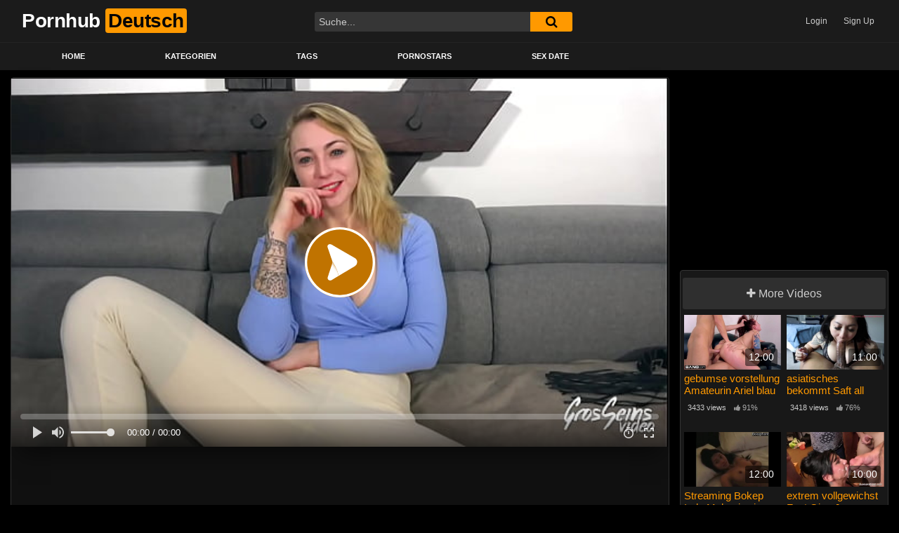

--- FILE ---
content_type: text/html; charset=UTF-8
request_url: https://pornhub-deutsch.info/elisa-26-ans-decouvre-le-sexe-entre-filles-81637
body_size: 15551
content:
<!DOCTYPE html>
<html dir="ltr" lang="de" prefix="og: https://ogp.me/ns#" itemscope itemtype="https://schema.org/BlogPosting">
<head>
	<link rel="apple-touch-icon" sizes="180x180" href="/apple-touch-icon.png">
	<link rel="icon" type="image/png" sizes="32x32" href="/favicon-32x32.png">
	<link rel="icon" type="image/png" sizes="16x16" href="/favicon-16x16.png">
	<link rel="manifest" href="/site.webmanifest">
	<meta charset="UTF-8">
	<meta name="viewport" content="width=device-width, initial-scale=1, shrink-to-fit=no">
	<link rel="profile" href="https://gmpg.org/xfn/11">
			<link rel="icon" href="https://pornhub-deutsch.info/wp-content/uploads/2022/01/favicon-32x32-1.png">
		<!-- Meta social networks -->
	
<!-- Meta Twitter -->
<meta name="twitter:card" content="summary">
<!--<meta name="twitter:site" content="@site_username">-->
<meta name="twitter:title" content="Elisa, 26 ans, découvre le sexe entre filles">
<meta name="twitter:description" content="&lt;!-- wp:paragraph --&gt;
&lt;p&gt;Elisa, eine heiße und verführerische junge Frau von 26 Jahren, war schon immer neugierig auf die verbotene Frucht des lesbischen Sex. Sie hatte viele Male davon geträumt, mit einer anderen Frau intim zu werden, aber sie hat noch nie den Mut gefunden, es zu tun. Bis heute! In diesem Video sehen Sie, wie sich Elisa endlich ihren tiefsten Wünschen hingibt und von einer erfahrenen und sinnlichen reifen Frau verführt wird.&lt;/p&gt;
&lt;!-- /wp:paragraph --&gt;

&lt;!-- wp:paragraph --&gt;
&lt;p&gt;Beobachten Sie, wie sie ihre zarte Haut streichelt und sich mit ihrem weiblichen Körper verbindet. Schauen Sie, wie sie sich gegenseitig erregt und sich immer tiefer in die Leidenschaft stürzt. Erleben Sie das Vergnügen von zwei Frauen, die sich gegenseitig berühren, küssen, lecken und jede Menge Spaß haben. Dieses Video wird Ihr Blut in Wallung bringen und Sie werden mit dem Wunsch zurückbleiben, dass Sie ein Teil dieser erotischen Erfahrung sein könnten. Elisa, 26 Jahre alt, entdeckt das Sexvergnügen zwischen Mädchen nur für Sie!&lt;/p&gt;
&lt;!-- /wp:paragraph --&gt;">
<!--<meta name="twitter:creator" content="@creator_username">-->
<meta name="twitter:image" content="https://pornhub-deutsch.info/wp-content/uploads/2023/11/elisa-26-ans-decouvre-le-sexe-entre-filles.jpg">
<!--<meta name="twitter:domain" content="YourDomain.com">-->	<!-- Google Analytics -->
		<!-- Meta Verification -->
		<title>Elisa, 26 ans, découvre le sexe entre filles - Pornhub Deutsch - Kostenlose Porno Videos &amp; Sex Filme - Porno, XXX, Porn Tube (&quot;Pornhub&quot;)</title>

		<!-- All in One SEO 4.5.7.2 - aioseo.com -->
		<meta name="description" content="Elisa, eine heiße und verführerische junge Frau von 26 Jahren, war schon immer neugierig auf die verbotene Frucht des lesbischen Sex. Sie hatte viele Male davon geträumt, mit einer anderen Frau intim zu werden, aber sie hat noch nie den Mut gefunden, es zu tun. Bis heute! In diesem Video sehen Sie, wie sich Elisa" />
		<meta name="robots" content="max-image-preview:large" />
		<link rel="canonical" href="https://pornhub-deutsch.info/elisa-26-ans-decouvre-le-sexe-entre-filles-81637" />
		<meta name="generator" content="All in One SEO (AIOSEO) 4.5.7.2" />
		<meta property="og:locale" content="de_DE" />
		<meta property="og:site_name" content="Pornhub Deutsch - Kostenlose Porno Videos &amp; Sex Filme - Porno, XXX, Porn Tube (&quot;Pornhub&quot;) -" />
		<meta property="og:type" content="article" />
		<meta property="og:title" content="Elisa, 26 ans, découvre le sexe entre filles - Pornhub Deutsch - Kostenlose Porno Videos &amp; Sex Filme - Porno, XXX, Porn Tube (&quot;Pornhub&quot;)" />
		<meta property="og:description" content="Elisa, eine heiße und verführerische junge Frau von 26 Jahren, war schon immer neugierig auf die verbotene Frucht des lesbischen Sex. Sie hatte viele Male davon geträumt, mit einer anderen Frau intim zu werden, aber sie hat noch nie den Mut gefunden, es zu tun. Bis heute! In diesem Video sehen Sie, wie sich Elisa" />
		<meta property="og:url" content="https://pornhub-deutsch.info/elisa-26-ans-decouvre-le-sexe-entre-filles-81637" />
		<meta property="article:published_time" content="2023-11-19T08:53:30+00:00" />
		<meta property="article:modified_time" content="2024-01-22T11:57:24+00:00" />
		<meta name="twitter:card" content="summary_large_image" />
		<meta name="twitter:title" content="Elisa, 26 ans, découvre le sexe entre filles - Pornhub Deutsch - Kostenlose Porno Videos &amp; Sex Filme - Porno, XXX, Porn Tube (&quot;Pornhub&quot;)" />
		<meta name="twitter:description" content="Elisa, eine heiße und verführerische junge Frau von 26 Jahren, war schon immer neugierig auf die verbotene Frucht des lesbischen Sex. Sie hatte viele Male davon geträumt, mit einer anderen Frau intim zu werden, aber sie hat noch nie den Mut gefunden, es zu tun. Bis heute! In diesem Video sehen Sie, wie sich Elisa" />
		<script type="application/ld+json" class="aioseo-schema">
			{"@context":"https:\/\/schema.org","@graph":[{"@type":"BlogPosting","@id":"https:\/\/pornhub-deutsch.info\/elisa-26-ans-decouvre-le-sexe-entre-filles-81637#blogposting","name":"Elisa, 26 ans, d\u00e9couvre le sexe entre filles - Pornhub Deutsch - Kostenlose Porno Videos & Sex Filme - Porno, XXX, Porn Tube (\"Pornhub\")","headline":"Elisa, 26 ans, d\u00e9couvre le sexe entre filles","author":{"@id":"https:\/\/pornhub-deutsch.info\/author\/pornhub#author"},"publisher":{"@id":"https:\/\/pornhub-deutsch.info\/#organization"},"image":{"@type":"ImageObject","url":"https:\/\/pornhub-deutsch.info\/wp-content\/uploads\/2023\/11\/elisa-26-ans-decouvre-le-sexe-entre-filles.jpg","width":600,"height":337},"datePublished":"2023-11-19T09:53:30+01:00","dateModified":"2024-01-22T12:57:24+01:00","inLanguage":"de-DE","mainEntityOfPage":{"@id":"https:\/\/pornhub-deutsch.info\/elisa-26-ans-decouvre-le-sexe-entre-filles-81637#webpage"},"isPartOf":{"@id":"https:\/\/pornhub-deutsch.info\/elisa-26-ans-decouvre-le-sexe-entre-filles-81637#webpage"},"articleSection":"Franz\u00f6sisch, Video"},{"@type":"BreadcrumbList","@id":"https:\/\/pornhub-deutsch.info\/elisa-26-ans-decouvre-le-sexe-entre-filles-81637#breadcrumblist","itemListElement":[{"@type":"ListItem","@id":"https:\/\/pornhub-deutsch.info\/#listItem","position":1,"name":"Zu Hause"}]},{"@type":"Organization","@id":"https:\/\/pornhub-deutsch.info\/#organization","name":"Pornhub Deutsch - Kostenlose Porno Videos & Sex Filme - Porno, XXX, Porn Tube (\"Pornhub\")","url":"https:\/\/pornhub-deutsch.info\/"},{"@type":"Person","@id":"https:\/\/pornhub-deutsch.info\/author\/pornhub#author","url":"https:\/\/pornhub-deutsch.info\/author\/pornhub","name":"pornhub","image":{"@type":"ImageObject","@id":"https:\/\/pornhub-deutsch.info\/elisa-26-ans-decouvre-le-sexe-entre-filles-81637#authorImage","url":"https:\/\/secure.gravatar.com\/avatar\/ca1cde01594c03ca1442dfa57a37cb302bb131798b69a148942951bce92815ea?s=96&d=mm&r=g","width":96,"height":96,"caption":"pornhub"}},{"@type":"WebPage","@id":"https:\/\/pornhub-deutsch.info\/elisa-26-ans-decouvre-le-sexe-entre-filles-81637#webpage","url":"https:\/\/pornhub-deutsch.info\/elisa-26-ans-decouvre-le-sexe-entre-filles-81637","name":"Elisa, 26 ans, d\u00e9couvre le sexe entre filles - Pornhub Deutsch - Kostenlose Porno Videos & Sex Filme - Porno, XXX, Porn Tube (\"Pornhub\")","description":"Elisa, eine hei\u00dfe und verf\u00fchrerische junge Frau von 26 Jahren, war schon immer neugierig auf die verbotene Frucht des lesbischen Sex. Sie hatte viele Male davon getr\u00e4umt, mit einer anderen Frau intim zu werden, aber sie hat noch nie den Mut gefunden, es zu tun. Bis heute! In diesem Video sehen Sie, wie sich Elisa","inLanguage":"de-DE","isPartOf":{"@id":"https:\/\/pornhub-deutsch.info\/#website"},"breadcrumb":{"@id":"https:\/\/pornhub-deutsch.info\/elisa-26-ans-decouvre-le-sexe-entre-filles-81637#breadcrumblist"},"author":{"@id":"https:\/\/pornhub-deutsch.info\/author\/pornhub#author"},"creator":{"@id":"https:\/\/pornhub-deutsch.info\/author\/pornhub#author"},"image":{"@type":"ImageObject","url":"https:\/\/pornhub-deutsch.info\/wp-content\/uploads\/2023\/11\/elisa-26-ans-decouvre-le-sexe-entre-filles.jpg","@id":"https:\/\/pornhub-deutsch.info\/elisa-26-ans-decouvre-le-sexe-entre-filles-81637\/#mainImage","width":600,"height":337},"primaryImageOfPage":{"@id":"https:\/\/pornhub-deutsch.info\/elisa-26-ans-decouvre-le-sexe-entre-filles-81637#mainImage"},"datePublished":"2023-11-19T09:53:30+01:00","dateModified":"2024-01-22T12:57:24+01:00"},{"@type":"WebSite","@id":"https:\/\/pornhub-deutsch.info\/#website","url":"https:\/\/pornhub-deutsch.info\/","name":"Pornhub Deutsch - Kostenlose Porno Videos & Sex Filme - Porno, XXX, Porn Tube (\"Pornhub\")","inLanguage":"de-DE","publisher":{"@id":"https:\/\/pornhub-deutsch.info\/#organization"}}]}
		</script>
		<!-- All in One SEO -->

<link rel='dns-prefetch' href='//vjs.zencdn.net' />
<link rel='dns-prefetch' href='//unpkg.com' />
<link rel='dns-prefetch' href='//fonts.googleapis.com' />
<link rel="alternate" type="application/rss+xml" title="Pornhub Deutsch - Kostenlose Porno Videos &amp; Sex Filme - Porno, XXX, Porn Tube (&quot;Pornhub&quot;) &raquo; Feed" href="https://pornhub-deutsch.info/feed" />
<link rel="alternate" type="application/rss+xml" title="Pornhub Deutsch - Kostenlose Porno Videos &amp; Sex Filme - Porno, XXX, Porn Tube (&quot;Pornhub&quot;) &raquo; Kommentar-Feed" href="https://pornhub-deutsch.info/comments/feed" />
<link rel="alternate" title="oEmbed (JSON)" type="application/json+oembed" href="https://pornhub-deutsch.info/wp-json/oembed/1.0/embed?url=https%3A%2F%2Fpornhub-deutsch.info%2Felisa-26-ans-decouvre-le-sexe-entre-filles-81637" />
<link rel="alternate" title="oEmbed (XML)" type="text/xml+oembed" href="https://pornhub-deutsch.info/wp-json/oembed/1.0/embed?url=https%3A%2F%2Fpornhub-deutsch.info%2Felisa-26-ans-decouvre-le-sexe-entre-filles-81637&#038;format=xml" />
<style id='wp-img-auto-sizes-contain-inline-css' type='text/css'>
img:is([sizes=auto i],[sizes^="auto," i]){contain-intrinsic-size:3000px 1500px}
/*# sourceURL=wp-img-auto-sizes-contain-inline-css */
</style>
<style id='wp-emoji-styles-inline-css' type='text/css'>

	img.wp-smiley, img.emoji {
		display: inline !important;
		border: none !important;
		box-shadow: none !important;
		height: 1em !important;
		width: 1em !important;
		margin: 0 0.07em !important;
		vertical-align: -0.1em !important;
		background: none !important;
		padding: 0 !important;
	}
/*# sourceURL=wp-emoji-styles-inline-css */
</style>
<style id='wp-block-library-inline-css' type='text/css'>
:root{--wp-block-synced-color:#7a00df;--wp-block-synced-color--rgb:122,0,223;--wp-bound-block-color:var(--wp-block-synced-color);--wp-editor-canvas-background:#ddd;--wp-admin-theme-color:#007cba;--wp-admin-theme-color--rgb:0,124,186;--wp-admin-theme-color-darker-10:#006ba1;--wp-admin-theme-color-darker-10--rgb:0,107,160.5;--wp-admin-theme-color-darker-20:#005a87;--wp-admin-theme-color-darker-20--rgb:0,90,135;--wp-admin-border-width-focus:2px}@media (min-resolution:192dpi){:root{--wp-admin-border-width-focus:1.5px}}.wp-element-button{cursor:pointer}:root .has-very-light-gray-background-color{background-color:#eee}:root .has-very-dark-gray-background-color{background-color:#313131}:root .has-very-light-gray-color{color:#eee}:root .has-very-dark-gray-color{color:#313131}:root .has-vivid-green-cyan-to-vivid-cyan-blue-gradient-background{background:linear-gradient(135deg,#00d084,#0693e3)}:root .has-purple-crush-gradient-background{background:linear-gradient(135deg,#34e2e4,#4721fb 50%,#ab1dfe)}:root .has-hazy-dawn-gradient-background{background:linear-gradient(135deg,#faaca8,#dad0ec)}:root .has-subdued-olive-gradient-background{background:linear-gradient(135deg,#fafae1,#67a671)}:root .has-atomic-cream-gradient-background{background:linear-gradient(135deg,#fdd79a,#004a59)}:root .has-nightshade-gradient-background{background:linear-gradient(135deg,#330968,#31cdcf)}:root .has-midnight-gradient-background{background:linear-gradient(135deg,#020381,#2874fc)}:root{--wp--preset--font-size--normal:16px;--wp--preset--font-size--huge:42px}.has-regular-font-size{font-size:1em}.has-larger-font-size{font-size:2.625em}.has-normal-font-size{font-size:var(--wp--preset--font-size--normal)}.has-huge-font-size{font-size:var(--wp--preset--font-size--huge)}.has-text-align-center{text-align:center}.has-text-align-left{text-align:left}.has-text-align-right{text-align:right}.has-fit-text{white-space:nowrap!important}#end-resizable-editor-section{display:none}.aligncenter{clear:both}.items-justified-left{justify-content:flex-start}.items-justified-center{justify-content:center}.items-justified-right{justify-content:flex-end}.items-justified-space-between{justify-content:space-between}.screen-reader-text{border:0;clip-path:inset(50%);height:1px;margin:-1px;overflow:hidden;padding:0;position:absolute;width:1px;word-wrap:normal!important}.screen-reader-text:focus{background-color:#ddd;clip-path:none;color:#444;display:block;font-size:1em;height:auto;left:5px;line-height:normal;padding:15px 23px 14px;text-decoration:none;top:5px;width:auto;z-index:100000}html :where(.has-border-color){border-style:solid}html :where([style*=border-top-color]){border-top-style:solid}html :where([style*=border-right-color]){border-right-style:solid}html :where([style*=border-bottom-color]){border-bottom-style:solid}html :where([style*=border-left-color]){border-left-style:solid}html :where([style*=border-width]){border-style:solid}html :where([style*=border-top-width]){border-top-style:solid}html :where([style*=border-right-width]){border-right-style:solid}html :where([style*=border-bottom-width]){border-bottom-style:solid}html :where([style*=border-left-width]){border-left-style:solid}html :where(img[class*=wp-image-]){height:auto;max-width:100%}:where(figure){margin:0 0 1em}html :where(.is-position-sticky){--wp-admin--admin-bar--position-offset:var(--wp-admin--admin-bar--height,0px)}@media screen and (max-width:600px){html :where(.is-position-sticky){--wp-admin--admin-bar--position-offset:0px}}

/*# sourceURL=wp-block-library-inline-css */
</style><style id='wp-block-paragraph-inline-css' type='text/css'>
.is-small-text{font-size:.875em}.is-regular-text{font-size:1em}.is-large-text{font-size:2.25em}.is-larger-text{font-size:3em}.has-drop-cap:not(:focus):first-letter{float:left;font-size:8.4em;font-style:normal;font-weight:100;line-height:.68;margin:.05em .1em 0 0;text-transform:uppercase}body.rtl .has-drop-cap:not(:focus):first-letter{float:none;margin-left:.1em}p.has-drop-cap.has-background{overflow:hidden}:root :where(p.has-background){padding:1.25em 2.375em}:where(p.has-text-color:not(.has-link-color)) a{color:inherit}p.has-text-align-left[style*="writing-mode:vertical-lr"],p.has-text-align-right[style*="writing-mode:vertical-rl"]{rotate:180deg}
/*# sourceURL=https://pornhub-deutsch.info/wp-includes/blocks/paragraph/style.min.css */
</style>
<style id='global-styles-inline-css' type='text/css'>
:root{--wp--preset--aspect-ratio--square: 1;--wp--preset--aspect-ratio--4-3: 4/3;--wp--preset--aspect-ratio--3-4: 3/4;--wp--preset--aspect-ratio--3-2: 3/2;--wp--preset--aspect-ratio--2-3: 2/3;--wp--preset--aspect-ratio--16-9: 16/9;--wp--preset--aspect-ratio--9-16: 9/16;--wp--preset--color--black: #000000;--wp--preset--color--cyan-bluish-gray: #abb8c3;--wp--preset--color--white: #ffffff;--wp--preset--color--pale-pink: #f78da7;--wp--preset--color--vivid-red: #cf2e2e;--wp--preset--color--luminous-vivid-orange: #ff6900;--wp--preset--color--luminous-vivid-amber: #fcb900;--wp--preset--color--light-green-cyan: #7bdcb5;--wp--preset--color--vivid-green-cyan: #00d084;--wp--preset--color--pale-cyan-blue: #8ed1fc;--wp--preset--color--vivid-cyan-blue: #0693e3;--wp--preset--color--vivid-purple: #9b51e0;--wp--preset--gradient--vivid-cyan-blue-to-vivid-purple: linear-gradient(135deg,rgb(6,147,227) 0%,rgb(155,81,224) 100%);--wp--preset--gradient--light-green-cyan-to-vivid-green-cyan: linear-gradient(135deg,rgb(122,220,180) 0%,rgb(0,208,130) 100%);--wp--preset--gradient--luminous-vivid-amber-to-luminous-vivid-orange: linear-gradient(135deg,rgb(252,185,0) 0%,rgb(255,105,0) 100%);--wp--preset--gradient--luminous-vivid-orange-to-vivid-red: linear-gradient(135deg,rgb(255,105,0) 0%,rgb(207,46,46) 100%);--wp--preset--gradient--very-light-gray-to-cyan-bluish-gray: linear-gradient(135deg,rgb(238,238,238) 0%,rgb(169,184,195) 100%);--wp--preset--gradient--cool-to-warm-spectrum: linear-gradient(135deg,rgb(74,234,220) 0%,rgb(151,120,209) 20%,rgb(207,42,186) 40%,rgb(238,44,130) 60%,rgb(251,105,98) 80%,rgb(254,248,76) 100%);--wp--preset--gradient--blush-light-purple: linear-gradient(135deg,rgb(255,206,236) 0%,rgb(152,150,240) 100%);--wp--preset--gradient--blush-bordeaux: linear-gradient(135deg,rgb(254,205,165) 0%,rgb(254,45,45) 50%,rgb(107,0,62) 100%);--wp--preset--gradient--luminous-dusk: linear-gradient(135deg,rgb(255,203,112) 0%,rgb(199,81,192) 50%,rgb(65,88,208) 100%);--wp--preset--gradient--pale-ocean: linear-gradient(135deg,rgb(255,245,203) 0%,rgb(182,227,212) 50%,rgb(51,167,181) 100%);--wp--preset--gradient--electric-grass: linear-gradient(135deg,rgb(202,248,128) 0%,rgb(113,206,126) 100%);--wp--preset--gradient--midnight: linear-gradient(135deg,rgb(2,3,129) 0%,rgb(40,116,252) 100%);--wp--preset--font-size--small: 13px;--wp--preset--font-size--medium: 20px;--wp--preset--font-size--large: 36px;--wp--preset--font-size--x-large: 42px;--wp--preset--spacing--20: 0.44rem;--wp--preset--spacing--30: 0.67rem;--wp--preset--spacing--40: 1rem;--wp--preset--spacing--50: 1.5rem;--wp--preset--spacing--60: 2.25rem;--wp--preset--spacing--70: 3.38rem;--wp--preset--spacing--80: 5.06rem;--wp--preset--shadow--natural: 6px 6px 9px rgba(0, 0, 0, 0.2);--wp--preset--shadow--deep: 12px 12px 50px rgba(0, 0, 0, 0.4);--wp--preset--shadow--sharp: 6px 6px 0px rgba(0, 0, 0, 0.2);--wp--preset--shadow--outlined: 6px 6px 0px -3px rgb(255, 255, 255), 6px 6px rgb(0, 0, 0);--wp--preset--shadow--crisp: 6px 6px 0px rgb(0, 0, 0);}:where(.is-layout-flex){gap: 0.5em;}:where(.is-layout-grid){gap: 0.5em;}body .is-layout-flex{display: flex;}.is-layout-flex{flex-wrap: wrap;align-items: center;}.is-layout-flex > :is(*, div){margin: 0;}body .is-layout-grid{display: grid;}.is-layout-grid > :is(*, div){margin: 0;}:where(.wp-block-columns.is-layout-flex){gap: 2em;}:where(.wp-block-columns.is-layout-grid){gap: 2em;}:where(.wp-block-post-template.is-layout-flex){gap: 1.25em;}:where(.wp-block-post-template.is-layout-grid){gap: 1.25em;}.has-black-color{color: var(--wp--preset--color--black) !important;}.has-cyan-bluish-gray-color{color: var(--wp--preset--color--cyan-bluish-gray) !important;}.has-white-color{color: var(--wp--preset--color--white) !important;}.has-pale-pink-color{color: var(--wp--preset--color--pale-pink) !important;}.has-vivid-red-color{color: var(--wp--preset--color--vivid-red) !important;}.has-luminous-vivid-orange-color{color: var(--wp--preset--color--luminous-vivid-orange) !important;}.has-luminous-vivid-amber-color{color: var(--wp--preset--color--luminous-vivid-amber) !important;}.has-light-green-cyan-color{color: var(--wp--preset--color--light-green-cyan) !important;}.has-vivid-green-cyan-color{color: var(--wp--preset--color--vivid-green-cyan) !important;}.has-pale-cyan-blue-color{color: var(--wp--preset--color--pale-cyan-blue) !important;}.has-vivid-cyan-blue-color{color: var(--wp--preset--color--vivid-cyan-blue) !important;}.has-vivid-purple-color{color: var(--wp--preset--color--vivid-purple) !important;}.has-black-background-color{background-color: var(--wp--preset--color--black) !important;}.has-cyan-bluish-gray-background-color{background-color: var(--wp--preset--color--cyan-bluish-gray) !important;}.has-white-background-color{background-color: var(--wp--preset--color--white) !important;}.has-pale-pink-background-color{background-color: var(--wp--preset--color--pale-pink) !important;}.has-vivid-red-background-color{background-color: var(--wp--preset--color--vivid-red) !important;}.has-luminous-vivid-orange-background-color{background-color: var(--wp--preset--color--luminous-vivid-orange) !important;}.has-luminous-vivid-amber-background-color{background-color: var(--wp--preset--color--luminous-vivid-amber) !important;}.has-light-green-cyan-background-color{background-color: var(--wp--preset--color--light-green-cyan) !important;}.has-vivid-green-cyan-background-color{background-color: var(--wp--preset--color--vivid-green-cyan) !important;}.has-pale-cyan-blue-background-color{background-color: var(--wp--preset--color--pale-cyan-blue) !important;}.has-vivid-cyan-blue-background-color{background-color: var(--wp--preset--color--vivid-cyan-blue) !important;}.has-vivid-purple-background-color{background-color: var(--wp--preset--color--vivid-purple) !important;}.has-black-border-color{border-color: var(--wp--preset--color--black) !important;}.has-cyan-bluish-gray-border-color{border-color: var(--wp--preset--color--cyan-bluish-gray) !important;}.has-white-border-color{border-color: var(--wp--preset--color--white) !important;}.has-pale-pink-border-color{border-color: var(--wp--preset--color--pale-pink) !important;}.has-vivid-red-border-color{border-color: var(--wp--preset--color--vivid-red) !important;}.has-luminous-vivid-orange-border-color{border-color: var(--wp--preset--color--luminous-vivid-orange) !important;}.has-luminous-vivid-amber-border-color{border-color: var(--wp--preset--color--luminous-vivid-amber) !important;}.has-light-green-cyan-border-color{border-color: var(--wp--preset--color--light-green-cyan) !important;}.has-vivid-green-cyan-border-color{border-color: var(--wp--preset--color--vivid-green-cyan) !important;}.has-pale-cyan-blue-border-color{border-color: var(--wp--preset--color--pale-cyan-blue) !important;}.has-vivid-cyan-blue-border-color{border-color: var(--wp--preset--color--vivid-cyan-blue) !important;}.has-vivid-purple-border-color{border-color: var(--wp--preset--color--vivid-purple) !important;}.has-vivid-cyan-blue-to-vivid-purple-gradient-background{background: var(--wp--preset--gradient--vivid-cyan-blue-to-vivid-purple) !important;}.has-light-green-cyan-to-vivid-green-cyan-gradient-background{background: var(--wp--preset--gradient--light-green-cyan-to-vivid-green-cyan) !important;}.has-luminous-vivid-amber-to-luminous-vivid-orange-gradient-background{background: var(--wp--preset--gradient--luminous-vivid-amber-to-luminous-vivid-orange) !important;}.has-luminous-vivid-orange-to-vivid-red-gradient-background{background: var(--wp--preset--gradient--luminous-vivid-orange-to-vivid-red) !important;}.has-very-light-gray-to-cyan-bluish-gray-gradient-background{background: var(--wp--preset--gradient--very-light-gray-to-cyan-bluish-gray) !important;}.has-cool-to-warm-spectrum-gradient-background{background: var(--wp--preset--gradient--cool-to-warm-spectrum) !important;}.has-blush-light-purple-gradient-background{background: var(--wp--preset--gradient--blush-light-purple) !important;}.has-blush-bordeaux-gradient-background{background: var(--wp--preset--gradient--blush-bordeaux) !important;}.has-luminous-dusk-gradient-background{background: var(--wp--preset--gradient--luminous-dusk) !important;}.has-pale-ocean-gradient-background{background: var(--wp--preset--gradient--pale-ocean) !important;}.has-electric-grass-gradient-background{background: var(--wp--preset--gradient--electric-grass) !important;}.has-midnight-gradient-background{background: var(--wp--preset--gradient--midnight) !important;}.has-small-font-size{font-size: var(--wp--preset--font-size--small) !important;}.has-medium-font-size{font-size: var(--wp--preset--font-size--medium) !important;}.has-large-font-size{font-size: var(--wp--preset--font-size--large) !important;}.has-x-large-font-size{font-size: var(--wp--preset--font-size--x-large) !important;}
/*# sourceURL=global-styles-inline-css */
</style>

<style id='classic-theme-styles-inline-css' type='text/css'>
/*! This file is auto-generated */
.wp-block-button__link{color:#fff;background-color:#32373c;border-radius:9999px;box-shadow:none;text-decoration:none;padding:calc(.667em + 2px) calc(1.333em + 2px);font-size:1.125em}.wp-block-file__button{background:#32373c;color:#fff;text-decoration:none}
/*# sourceURL=/wp-includes/css/classic-themes.min.css */
</style>
<link rel='stylesheet' id='wpda_wpdp_public-css' href='https://pornhub-deutsch.info/wp-content/plugins/wp-data-access/public/../assets/css/wpda_public.css?ver=5.4.0' type='text/css' media='all' />
<link rel='stylesheet' id='ftt-videojs-style-css' href='//vjs.zencdn.net/7.8.4/video-js.css?ver=7.4.1' type='text/css' media='all' />
<link rel='stylesheet' id='ftt-styles-css' href='https://pornhub-deutsch.info/wp-content/themes/famoustube/css/theme.min.css?ver=1.1.6.1642027479' type='text/css' media='all' />
<link rel='stylesheet' id='ftt-body-font-css' href='https://fonts.googleapis.com/css?family=Roboto%3A400%2C500%2C700&#038;display=swap&#038;ver=1.0.0' type='text/css' media='all' />
<link rel='stylesheet' id='ftt-custom-style-css' href='https://pornhub-deutsch.info/wp-content/themes/famoustube/css/custom.css?ver=1.1.6.1642027479' type='text/css' media='all' />
<script type="text/javascript" src="https://pornhub-deutsch.info/wp-includes/js/jquery/jquery.min.js?ver=3.7.1" id="jquery-core-js"></script>
<script type="text/javascript" src="https://pornhub-deutsch.info/wp-includes/js/jquery/jquery-migrate.min.js?ver=3.4.1" id="jquery-migrate-js"></script>
<script type="text/javascript" src="https://pornhub-deutsch.info/wp-includes/js/underscore.min.js?ver=1.13.7" id="underscore-js"></script>
<script type="text/javascript" src="https://pornhub-deutsch.info/wp-includes/js/backbone.min.js?ver=1.6.0" id="backbone-js"></script>
<script type="text/javascript" id="wp-api-request-js-extra">
/* <![CDATA[ */
var wpApiSettings = {"root":"https://pornhub-deutsch.info/wp-json/","nonce":"67658e3d1c","versionString":"wp/v2/"};
//# sourceURL=wp-api-request-js-extra
/* ]]> */
</script>
<script type="text/javascript" src="https://pornhub-deutsch.info/wp-includes/js/api-request.min.js?ver=6.9" id="wp-api-request-js"></script>
<script type="text/javascript" src="https://pornhub-deutsch.info/wp-includes/js/wp-api.min.js?ver=6.9" id="wp-api-js"></script>
<script type="text/javascript" id="wpda_rest_api-js-extra">
/* <![CDATA[ */
var wpdaApiSettings = {"path":"wpda"};
//# sourceURL=wpda_rest_api-js-extra
/* ]]> */
</script>
<script type="text/javascript" src="https://pornhub-deutsch.info/wp-content/plugins/wp-data-access/public/../assets/js/wpda_rest_api.js?ver=5.4.0" id="wpda_rest_api-js"></script>

<!-- OG: 3.3.1 -->
<meta property="og:image" content="https://pornhub-deutsch.info/wp-content/uploads/2023/11/elisa-26-ans-decouvre-le-sexe-entre-filles.jpg"><meta property="og:image:secure_url" content="https://pornhub-deutsch.info/wp-content/uploads/2023/11/elisa-26-ans-decouvre-le-sexe-entre-filles.jpg"><meta property="og:image:width" content="600"><meta property="og:image:height" content="337"><meta property="og:image:alt" content="elisa-26-ans-decouvre-le-sexe-entre-filles"><meta property="og:image:type" content="image/jpeg"><meta property="og:description" content="Elisa, eine heiße und verführerische junge Frau von 26 Jahren, war schon immer neugierig auf die verbotene Frucht des lesbischen Sex. Sie hatte viele Male davon geträumt, mit einer anderen Frau intim zu werden, aber sie hat noch nie den Mut gefunden, es zu tun. Bis heute! In diesem Video sehen Sie, wie sich Elisa..."><meta property="og:type" content="video"><meta property="og:locale" content="de"><meta property="og:site_name" content="Pornhub Deutsch - Kostenlose Porno Videos &amp; Sex Filme - Porno, XXX, Porn Tube (&quot;Pornhub&quot;)"><meta property="og:title" content="Elisa, 26 ans, découvre le sexe entre filles"><meta property="og:url" content="https://pornhub-deutsch.info/elisa-26-ans-decouvre-le-sexe-entre-filles-81637"><meta property="og:updated_time" content="2024-01-22T12:57:24+01:00">
<meta property="article:published_time" content="2023-11-19T08:53:30+00:00"><meta property="article:modified_time" content="2024-01-22T11:57:24+00:00"><meta property="article:section" content="Französisch"><meta property="article:author:username" content="pornhub">
<meta property="twitter:partner" content="ogwp"><meta property="twitter:card" content="summary_large_image"><meta property="twitter:image" content="https://pornhub-deutsch.info/wp-content/uploads/2023/11/elisa-26-ans-decouvre-le-sexe-entre-filles.jpg"><meta property="twitter:image:alt" content="elisa-26-ans-decouvre-le-sexe-entre-filles"><meta property="twitter:title" content="Elisa, 26 ans, découvre le sexe entre filles"><meta property="twitter:description" content="Elisa, eine heiße und verführerische junge Frau von 26 Jahren, war schon immer neugierig auf die verbotene Frucht des lesbischen Sex. Sie hatte viele Male davon geträumt, mit einer anderen Frau..."><meta property="twitter:url" content="https://pornhub-deutsch.info/elisa-26-ans-decouvre-le-sexe-entre-filles-81637">
<meta itemprop="image" content="https://pornhub-deutsch.info/wp-content/uploads/2023/11/elisa-26-ans-decouvre-le-sexe-entre-filles.jpg"><meta itemprop="name" content="Elisa, 26 ans, découvre le sexe entre filles"><meta itemprop="description" content="Elisa, eine heiße und verführerische junge Frau von 26 Jahren, war schon immer neugierig auf die verbotene Frucht des lesbischen Sex. Sie hatte viele Male davon geträumt, mit einer anderen Frau intim zu werden, aber sie hat noch nie den Mut gefunden, es zu tun. Bis heute! In diesem Video sehen Sie, wie sich Elisa..."><meta itemprop="datePublished" content="2023-11-19"><meta itemprop="dateModified" content="2024-01-22T11:57:24+00:00"><meta itemprop="author" content="pornhub">
<meta property="profile:username" content="pornhub">
<!-- /OG -->

<link rel="https://api.w.org/" href="https://pornhub-deutsch.info/wp-json/" /><link rel="alternate" title="JSON" type="application/json" href="https://pornhub-deutsch.info/wp-json/wp/v2/posts/81637" />	<style type="text/css">
		.logo-word-2,
		.header-search #searchsubmit,
		.video-block .video-debounce-bar,
		.hamburger-inner, .hamburger-inner::before, .hamburger-inner::after {
			background-color: #ff9900;
		}
		a,
		a:hover,
		ul#menu-footer-menu li a:hover,
		.required,
		#show-sharing-buttons:hover i,
		.tags-letter-block .tag-items .tag-item a:hover,
		.post-like a:hover i {
			color: #ff9900;
		}
		.pagination-lg .page-item:first-child .page-link,
		.pagination-lg .page-item:last-child .page-link {
			border-color: #ff9900!important;
			color: #ff9900;
		}
		.navbar li.active a,
		#video-tabs button.tab-link.active,
		#video-tabs button.tab-link:hover {
			border-bottom-color: #ff9900!important;
		}
		.btn,
		.btn-primary,
		.post-navigation a,
		.btn:hover {
			background-color: #ff9900!important;
			color: #000000!important;
			border-color: #ff9900!important;
		}
		.page-item.active .page-link {
			background-color: #ff9900!important;
			border-color: #ff9900!important;
			color: #000000!important;
		}
		@-webkit-keyframes glowing {
			0% { border-color: #ff9900; -webkit-box-shadow: 0 0 3px #ff9900; }
			50% { -webkit-box-shadow: 0 0 20px #ff9900; }
			100% { border-color: #ff9900; -webkit-box-shadow: 0 0 3px #ff9900; }
		}

		@-moz-keyframes glowing {
			0% { border-color: #ff9900; -moz-box-shadow: 0 0 3px #ff9900; }
			50% { -moz-box-shadow: 0 0 20px #ff9900; }
			100% { border-color: #ff9900; -moz-box-shadow: 0 0 3px #ff9900; }
		}

		@-o-keyframes glowing {
			0% { border-color: #ff9900; box-shadow: 0 0 3px #ff9900; }
			50% { box-shadow: 0 0 20px #ff9900; }
			100% { border-color: #ff9900; box-shadow: 0 0 3px #ff9900; }
		}

		@keyframes glowing {
			0% { border-color: #ff9900; box-shadow: 0 0 3px #ff9900; }
			50% { box-shadow: 0 0 20px #ff9900; }
			100% { border-color: #ff9900; box-shadow: 0 0 3px #ff9900; }
		}

	</style>
	<meta name="mobile-web-app-capable" content="yes">
<meta name="apple-mobile-web-app-capable" content="yes">
<meta name="apple-mobile-web-app-title" content="Pornhub Deutsch - Kostenlose Porno Videos &amp; Sex Filme - Porno, XXX, Porn Tube (&quot;Pornhub&quot;) - ">
		<style type="text/css" id="wp-custom-css">
			.cookie-bar__inner {
    color: #fff;
    padding: 2px !important;
    text-align: center;
    font-size: 1rem;
}		</style>
		</head>  <body class="wp-singular post-template-default single single-post postid-81637 single-format-video wp-embed-responsive wp-theme-famoustube"> <div class="site" id="page">  	<!-- ******************* The Navbar Area ******************* --> 	<div id="wrapper-navbar" itemscope itemtype="http://schema.org/WebSite"> 		<a class="skip-link sr-only sr-only-focusable" href="#content">Skip to content</a> 		<div class="logo-search d-flex"> 			<div class="container d-flex align-items-center justify-content-between"> 				<!-- Menu mobile --> 				<button class="navbar-toggler hamburger hamburger--slider" type="button" data-toggle="collapse" data-target="#navbarNavDropdown" aria-controls="navbarNavDropdown" aria-expanded="false" aria-label="Toggle navigation"> 					<span class="hamburger-box"> 						<span class="hamburger-inner"></span> 					</span> 				</button> 				<!-- Your site title as branding in the menu --> 															<a class="navbar-brand" rel="home" href="https://pornhub-deutsch.info/" title="Pornhub Deutsch &#8211; Kostenlose Porno Videos &amp; Sex Filme &#8211; Porno, XXX, Porn Tube (&quot;Pornhub&quot;)" itemprop="url"> 															<span class="logo-word-1">Pornhub</span> 								<span class="logo-word-2">Deutsch</span> 													</a> 									<!-- end custom logo -->  				<div class="search-menu-mobile">     <div class="header-search-mobile">         <i class="fa fa-search"></i>         </div>	 </div>  <div class="header-search">     <form method="get" id="searchform" action="https://pornhub-deutsch.info/">                             <input class="input-group-field" value="Suche..." name="s" id="s" onfocus="if (this.value == 'Suche...') {this.value = '';}" onblur="if (this.value == '') {this.value = 'Suche...';}" type="text" />                          <button class="fa-input" type="submit" id="searchsubmit" value="&#xf002;" ><i class="fa fa-search"></i></button>          </form> </div> 		 				 									<div class="membership">                                                           						                         							<span class="login"><a href="#wpst-login">Login</a></span>                         							<span class="login"><a class="button" href="#wpst-register">Sign Up</a></span> 											</div> 							</div>	 		</div> 		<nav class="navbar navbar-expand-md navbar-dark">	 			<div class="container"> 				<!-- The WordPress Menu goes here --> 				<div id="navbarNavDropdown" class="collapse navbar-collapse"><ul id="menu-main-menu" class="navbar-nav ml-auto"><li itemscope="itemscope" itemtype="https://www.schema.org/SiteNavigationElement" id="menu-item-13" class="menu-item menu-item-type-custom menu-item-object-custom menu-item-home menu-item-13 nav-item"><a title="Home" href="https://pornhub-deutsch.info" class="nav-link">Home</a></li> <li itemscope="itemscope" itemtype="https://www.schema.org/SiteNavigationElement" id="menu-item-14" class="menu-item menu-item-type-post_type menu-item-object-page menu-item-14 nav-item"><a title="Kategorien" href="https://pornhub-deutsch.info/kategorien" class="nav-link">Kategorien</a></li> <li itemscope="itemscope" itemtype="https://www.schema.org/SiteNavigationElement" id="menu-item-15" class="menu-item menu-item-type-post_type menu-item-object-page menu-item-15 nav-item"><a title="Tags" href="https://pornhub-deutsch.info/tags" class="nav-link">Tags</a></li> <li itemscope="itemscope" itemtype="https://www.schema.org/SiteNavigationElement" id="menu-item-31188" class="menu-item menu-item-type-post_type menu-item-object-page menu-item-31188 nav-item"><a title="Pornostars" href="https://pornhub-deutsch.info/pornostars" class="nav-link">Pornostars</a></li> <li itemscope="itemscope" itemtype="https://www.schema.org/SiteNavigationElement" id="menu-item-69161" class="menu-item menu-item-type-custom menu-item-object-custom menu-item-69161 nav-item"><a title="Sex Date" href="https://www.xdate24.tv" class="nav-link">Sex Date</a></li> </ul></div>			</div><!-- .container --> 		</nav><!-- .site-navigation --> 	</div><!-- #wrapper-navbar end -->  <div class="wrapper" id="single-wrapper"> 	  <article id="post-81637" class="post-81637 post type-post status-publish format-video has-post-thumbnail hentry category-franzoesisch post_format-post-format-video" itemprop="video" itemscope itemtype="http://schema.org/VideoObject"> 	<section class="single-video-player"> 		<div class="container"> 			<div class="row no-gutters"> 				<div class="col-12 col-md-9"> 					<div class="video-wrapper"> 						 <div class="responsive-player video-player">     <meta itemprop="author" content="pornhub" />     <meta itemprop="name" content="Elisa, 26 ans, découvre le sexe entre filles" />             <meta itemprop="description" content="Elisa, eine heiße und verführerische junge Frau von 26 Jahren, war schon immer neugierig auf die verbotene Frucht des lesbischen Sex. Sie hatte viele Male davon geträumt, mit einer anderen Frau intim zu werden, aber sie hat noch nie den Mut gefunden, es zu tun. Bis heute! In diesem Video sehen Sie, wie sich Elisa endlich ihren tiefsten Wünschen hingibt und von einer erfahrenen und sinnlichen reifen Frau verführt wird.        Beobachten Sie, wie sie ihre zarte Haut streichelt und sich mit ihrem weiblichen Körper verbindet. Schauen Sie, wie sie sich gegenseitig erregt und sich immer tiefer in die Leidenschaft stürzt. Erleben Sie das Vergnügen von zwei Frauen, die sich gegenseitig berühren, küssen, lecken und jede Menge Spaß haben. Dieses Video wird Ihr Blut in Wallung bringen und Sie werden mit dem Wunsch zurückbleiben, dass Sie ein Teil dieser erotischen Erfahrung sein könnten. Elisa, 26 Jahre alt, entdeckt das Sexvergnügen zwischen Mädchen nur für Sie!" />         <meta itemprop="duration" content="P0DT0H15M0S" />     <meta itemprop="thumbnailUrl" content="https://pornhub-deutsch.info/wp-content/uploads/2023/11/elisa-26-ans-decouvre-le-sexe-entre-filles-300x169.jpg" />             <meta itemprop="embedURL" content="https://www.xvideos.com/embedframe/79101507" />         <meta itemprop="uploadDate" content="2023-11-19T09:53:30+01:00" />              <iframe src="https://pornhub-deutsch.info/wp-content/plugins/clean-tube-player/public/player-x.php?q=[base64]" frameborder="0" scrolling="no" allowfullscreen></iframe>         <!-- Inside video player advertising -->             </div> 													<div class="happy-under-player"> 								<iframe src="https://wixnm.com/rnd_ban.php?master_id=26" width="950px" height="250px" scrolling="no" frameborder="0"></iframe>							</div> 												<div class="video-title"> 							<h1>Elisa, 26 ans, découvre le sexe entre filles</h1> 						</div> 						<div class="video-actions-header"> 							<div class="row no-gutters"> 								<div class="col-12 col-md-3" id="rating"> 									<span id="video-rate"><span class="post-like"><a href="#" data-post_id="81637" data-post_like="like"><span class="like" title="I like this"><span id="more"><i class="fa fa-thumbs-up"></i> <span class="grey-link">Like</span></span></a> 		<a href="#" data-post_id="81637" data-post_like="dislike"> 			<span title="I dislike this" class="qtip dislike"><span id="less"><i class="fa fa-thumbs-down fa-flip-horizontal"></i></span></span> 		</a></span></span> 																	</div> 								<div class="col-12 col-md-9 tabs" id="video-tabs"> 									<button class="tab-link active about" data-tab-id="video-about"><i class="fa fa-info-circle"></i> About</button> 									<button class="tab-link share" data-tab-id="video-share"><i class="fa fa-share-alt"></i> Share</button> 								</div> 							</div> 						</div> 						<div class="clear"></div> 						<div class="video-actions-content"> 							<div class="row no-gutters"> 								<div class="col-12 col-md-3" id="rating-col"> 									<div id="video-views"><span class="views-number"></span> views</div> 									<div class="rating-bar"> 										<div class="rating-bar-meter"></div> 									</div> 									<div class="rating-result"> 											<div class="percentage">0%</div> 										<div class="likes"> 											<i class="fa fa-thumbs-up"></i> <span class="likes_count">0</span> 											<i class="fa fa-thumbs-down fa-flip-horizontal"></i> <span class="dislikes_count">0</span> 										</div> 									</div> 								</div> 								<div class="col-12 col-md-9"> 									<div class="tab-content"> 										<div class="video-content-row" id="video-about"> 												<div class="video-description"> 													<div class="desc"> 														  <p>Elisa, eine heiße und verführerische junge Frau von 26 Jahren, war schon immer neugierig auf die verbotene Frucht des lesbischen Sex. Sie hatte viele Male davon geträumt, mit einer anderen Frau intim zu werden, aber sie hat noch nie den Mut gefunden, es zu tun. Bis heute! In diesem Video sehen Sie, wie sich Elisa endlich ihren tiefsten Wünschen hingibt und von einer erfahrenen und sinnlichen reifen Frau verführt wird.</p>        <p>Beobachten Sie, wie sie ihre zarte Haut streichelt und sich mit ihrem weiblichen Körper verbindet. Schauen Sie, wie sie sich gegenseitig erregt und sich immer tiefer in die Leidenschaft stürzt. Erleben Sie das Vergnügen von zwei Frauen, die sich gegenseitig berühren, küssen, lecken und jede Menge Spaß haben. Dieses Video wird Ihr Blut in Wallung bringen und Sie werden mit dem Wunsch zurückbleiben, dass Sie ein Teil dieser erotischen Erfahrung sein könnten. Elisa, 26 Jahre alt, entdeckt das Sexvergnügen zwischen Mädchen nur für Sie!</p>  													</div> 												</div> 																																																								<div class="video-content-row" id="video-cats"> 													Kategorie: 													<a href="https://pornhub-deutsch.info/kategorie/franzoesisch" title="Französisch">Französisch</a>												</div> 																																											</div> 										<div id="video-share">     <!-- Twitter -->     <a target="_blank" href="https://twitter.com/home?status=https://pornhub-deutsch.info/elisa-26-ans-decouvre-le-sexe-entre-filles-81637"><i id="twitter" class="fa fa-twitter"></i></a>     <!-- Reddit -->        <a target="_blank" href="http://www.reddit.com/submit?url"><i id="reddit" class="fa fa-reddit-square"></i></a>     <!-- Google Plus -->         <a target="_blank" href="https://plus.google.com/share?url=https://pornhub-deutsch.info/elisa-26-ans-decouvre-le-sexe-entre-filles-81637"><i id="googleplus" class="fa fa-google-plus"></i></a>        <!-- VK -->     <script type="text/javascript" src="https://vk.com/js/api/share.js?95" charset="windows-1251"></script>     <a href="http://vk.com/share.php?url=https://pornhub-deutsch.info/elisa-26-ans-decouvre-le-sexe-entre-filles-81637" target="_blank"><i id="vk" class="fa fa-vk"></i></a>     <!-- Email -->     <a target="_blank" href="mailto:?subject=&amp;body=https://pornhub-deutsch.info/elisa-26-ans-decouvre-le-sexe-entre-filles-81637"><i id="email" class="fa fa-envelope"></i></a> </div>									</div> 								</div> 							</div> 						</div> 					</div> 					<div class="video-wrapper"> 											<div class="related-videos"> 							<div class="row no-gutters"> 								  <div class="col-12 col-md-4 col-lg-3 col-xl-2"> 	<div 		class="video-block video-with-trailer" 		data-post-id="8388" 			> 		<a class="thumb" href="https://pornhub-deutsch.info/franzoesische-amateure-je-peux-11-orgasmes-en-2h-en-matant-un-porno-8388"> 			<div class="video-debounce-bar"></div> 							<img class="video-img img-fluid" data-src="https://pornhub-deutsch.info/wp-content/uploads/2022/01/franzoesische-amateure-je-peux-11-orgasmes-en-2h-en-matant-un-porno-400x225.jpg"> 						<div class="video-preview"></div> 							<span class="duration">09:00</span> 					</a> 		<a class="infos" href="https://pornhub-deutsch.info/franzoesische-amateure-je-peux-11-orgasmes-en-2h-en-matant-un-porno-8388" title="französische Amateure Je peux 11 orgasmes en 2h en matant un porno"> 			<span class="title">französische Amateure Je peux 11 orgasmes en 2h en matant un porno</span> 		</a> 		<div class="video-datas"> 			<span class="views-number">8359 views</span> 							<span class="rating"><i class="fa fa-thumbs-up"></i> 97%</span> 					</div> 	</div> </div>    <div class="col-12 col-md-4 col-lg-3 col-xl-2"> 	<div 		class="video-block thumbs-rotation" 		data-post-id="63652" 					data-thumbs="" 			> 		<a class="thumb" href="https://pornhub-deutsch.info/unshaved-franzoesische-reife-frau-wird-anal-genagelt-und-schluckt-sperma-63652"> 			<div class="video-debounce-bar"></div> 							<img class="video-img img-fluid" data-src="https://pornhub-deutsch.info/wp-content/uploads/2022/01/unshaved-franzoesische-reife-frau-wird-anal-genagelt-und-schluckt-sperma-400x225.jpg"> 						<div class="video-preview"></div> 							<span class="duration">38:00</span> 					</a> 		<a class="infos" href="https://pornhub-deutsch.info/unshaved-franzoesische-reife-frau-wird-anal-genagelt-und-schluckt-sperma-63652" title="Unshaved französische reife Frau wird Anal genagelt und schluckt Sperma"> 			<span class="title">Unshaved französische reife Frau wird Anal genagelt und schluckt Sperma</span> 		</a> 		<div class="video-datas"> 			<span class="views-number">10319 views</span> 							<span class="rating"><i class="fa fa-thumbs-up"></i> 92%</span> 					</div> 	</div> </div>    <div class="col-12 col-md-4 col-lg-3 col-xl-2"> 	<div 		class="video-block video-with-trailer" 		data-post-id="8292" 			> 		<a class="thumb" href="https://pornhub-deutsch.info/franzoesische-nympho-jessie-volt-kommt-mag-a-demon-mit-heftiger-dp-8292"> 			<div class="video-debounce-bar"></div> 							<img class="video-img img-fluid" data-src="https://pornhub-deutsch.info/wp-content/uploads/2022/01/franzoesische-nympho-jessie-volt-kommt-mag-a-demon-mit-heftiger-dp-400x225.jpg"> 						<div class="video-preview"></div> 							<span class="duration">22:00</span> 					</a> 		<a class="infos" href="https://pornhub-deutsch.info/franzoesische-nympho-jessie-volt-kommt-mag-a-demon-mit-heftiger-dp-8292" title="französische Nympho Jessie Volt kommt mag a Demon mit heftiger DP"> 			<span class="title">französische Nympho Jessie Volt kommt mag a Demon mit heftiger DP</span> 		</a> 		<div class="video-datas"> 			<span class="views-number">4546 views</span> 							<span class="rating"><i class="fa fa-thumbs-up"></i> 97%</span> 					</div> 	</div> </div>    <div class="col-12 col-md-4 col-lg-3 col-xl-2"> 	<div 		class="video-block video-with-trailer" 		data-post-id="18689" 			> 		<a class="thumb" href="https://pornhub-deutsch.info/geiler-franzoesische-hellhaarig-maedchen-poficken-genagelt-von-an-aeltere-mann-18689"> 			<div class="video-debounce-bar"></div> 							<img class="video-img img-fluid" data-src="https://pornhub-deutsch.info/wp-content/uploads/2022/01/geiler-franzoesische-hellhaarig-maedchen-poficken-genagelt-von-an-aeltere-mann-400x225.jpg"> 						<div class="video-preview"></div> 							<span class="duration">10:00</span> 					</a> 		<a class="infos" href="https://pornhub-deutsch.info/geiler-franzoesische-hellhaarig-maedchen-poficken-genagelt-von-an-aeltere-mann-18689" title="geiler französische hellhaarig Mädchen Poficken genagelt von an ältere Mann"> 			<span class="title">geiler französische hellhaarig Mädchen Poficken genagelt von an ältere Mann</span> 		</a> 		<div class="video-datas"> 			<span class="views-number">8745 views</span> 							<span class="rating"><i class="fa fa-thumbs-up"></i> 77%</span> 					</div> 	</div> </div>    <div class="col-12 col-md-4 col-lg-3 col-xl-2"> 	<div 		class="video-block video-with-trailer" 		data-post-id="18738" 			> 		<a class="thumb" href="https://pornhub-deutsch.info/virginie-delorme-magnifique-debutante-francaise-en-casting-18738"> 			<div class="video-debounce-bar"></div> 							<img class="video-img img-fluid" data-src="https://pornhub-deutsch.info/wp-content/uploads/2022/01/virginie-delorme-magnifique-debutante-francaise-en-casting-400x225.jpg"> 						<div class="video-preview"></div> 							<span class="duration">08:00</span> 					</a> 		<a class="infos" href="https://pornhub-deutsch.info/virginie-delorme-magnifique-debutante-francaise-en-casting-18738" title="Virginie Delorme, magnifique débutante française en Casting"> 			<span class="title">Virginie Delorme, magnifique débutante française en Casting</span> 		</a> 		<div class="video-datas"> 			<span class="views-number">3159 views</span> 							<span class="rating"><i class="fa fa-thumbs-up"></i> 80%</span> 					</div> 	</div> </div>    <div class="col-12 col-md-4 col-lg-3 col-xl-2"> 	<div 		class="video-block video-with-trailer" 		data-post-id="86774" 			> 		<a class="thumb" href="https://pornhub-deutsch.info/junge-insta-lesben-leidenschaftliches-kuessen-86774"> 			<div class="video-debounce-bar"></div> 							<img class="video-img img-fluid" data-src="https://pornhub-deutsch.info/wp-content/uploads/2024/08/junge-insta-lesben-leidenschaftliches-kuessen-400x225.jpg"> 						<div class="video-preview"></div> 							<span class="duration">12:00</span> 					</a> 		<a class="infos" href="https://pornhub-deutsch.info/junge-insta-lesben-leidenschaftliches-kuessen-86774" title="Junge Insta Lesben leidenschaftliches Küssen"> 			<span class="title">Junge Insta Lesben leidenschaftliches Küssen</span> 		</a> 		<div class="video-datas"> 			<span class="views-number">7336 views</span> 							<span class="rating"><i class="fa fa-thumbs-up"></i> 89%</span> 					</div> 	</div> </div>    <div class="col-12 col-md-4 col-lg-3 col-xl-2"> 	<div 		class="video-block video-with-trailer" 		data-post-id="12131" 			> 		<a class="thumb" href="https://pornhub-deutsch.info/flexible-franzoesisch-gymnast-looks-gut-in-a-porno-tryout-12131"> 			<div class="video-debounce-bar"></div> 							<img class="video-img img-fluid" data-src="https://pornhub-deutsch.info/wp-content/uploads/2022/01/flexible-franzoesisch-gymnast-looks-gut-in-a-porno-tryout-400x225.jpg"> 						<div class="video-preview"></div> 							<span class="duration">06:00</span> 					</a> 		<a class="infos" href="https://pornhub-deutsch.info/flexible-franzoesisch-gymnast-looks-gut-in-a-porno-tryout-12131" title="Flexible französisch gymnast  looks gut in a Porno tryout"> 			<span class="title">Flexible französisch gymnast  looks gut in a Porno tryout</span> 		</a> 		<div class="video-datas"> 			<span class="views-number">6656 views</span> 							<span class="rating"><i class="fa fa-thumbs-up"></i> 99%</span> 					</div> 	</div> </div>    <div class="col-12 col-md-4 col-lg-3 col-xl-2"> 	<div 		class="video-block video-with-trailer" 		data-post-id="12089" 			> 		<a class="thumb" href="https://pornhub-deutsch.info/amafrench-570-12089"> 			<div class="video-debounce-bar"></div> 							<img class="video-img img-fluid" data-src="https://pornhub-deutsch.info/wp-content/uploads/2022/01/amafrench-570-400x225.jpg"> 						<div class="video-preview"></div> 							<span class="duration">18:00</span> 					</a> 		<a class="infos" href="https://pornhub-deutsch.info/amafrench-570-12089" title="amafrench-570"> 			<span class="title">amafrench-570</span> 		</a> 		<div class="video-datas"> 			<span class="views-number">9799 views</span> 							<span class="rating"><i class="fa fa-thumbs-up"></i> 92%</span> 					</div> 	</div> </div>    <div class="col-12 col-md-4 col-lg-3 col-xl-2"> 	<div 		class="video-block thumbs-rotation" 		data-post-id="69600" 					data-thumbs="" 			> 		<a class="thumb" href="https://pornhub-deutsch.info/sex-nach-der-arbeit-mit-florence-und-zwei-jugendlichen-franzoesischer-amateur-69600"> 			<div class="video-debounce-bar"></div> 							<img class="video-img img-fluid" data-src="https://pornhub-deutsch.info/wp-content/uploads/2023/02/sex-nach-der-arbeit-mit-florence-und-zwei-jugendlichen-franzoesischer-amateur-400x225.jpg"> 						<div class="video-preview"></div> 							<span class="duration">20:00</span> 					</a> 		<a class="infos" href="https://pornhub-deutsch.info/sex-nach-der-arbeit-mit-florence-und-zwei-jugendlichen-franzoesischer-amateur-69600" title="Sex nach der Arbeit mit Florence und zwei Jugendlichen! Französischer Amateur"> 			<span class="title">Sex nach der Arbeit mit Florence und zwei Jugendlichen! Französischer Amateur</span> 		</a> 		<div class="video-datas"> 			<span class="views-number">4471 views</span> 							<span class="rating"><i class="fa fa-thumbs-up"></i> 95%</span> 					</div> 	</div> </div>    <div class="col-12 col-md-4 col-lg-3 col-xl-2"> 	<div 		class="video-block video-with-trailer" 		data-post-id="32432" 			> 		<a class="thumb" href="https://pornhub-deutsch.info/la-novice-franzoesische-amateurin-lindsay-ist-in-fuer-brutal-foetzchen-und-hinterpforte-fick-32432"> 			<div class="video-debounce-bar"></div> 							<img class="video-img img-fluid" data-src="https://pornhub-deutsch.info/wp-content/uploads/2022/01/la-novice-franzoesische-amateurin-lindsay-ist-in-fuer-brutal-foetzchen-und-hinterpforte-fick-400x225.jpg"> 						<div class="video-preview"></div> 							<span class="duration">10:00</span> 					</a> 		<a class="infos" href="https://pornhub-deutsch.info/la-novice-franzoesische-amateurin-lindsay-ist-in-fuer-brutal-foetzchen-und-hinterpforte-fick-32432" title="LA NOVICE französische Amateurin Lindsay ist in für brutal Fötzchen und Hinterpforte Fick"> 			<span class="title">LA NOVICE französische Amateurin Lindsay ist in für brutal Fötzchen und Hinterpforte Fick</span> 		</a> 		<div class="video-datas"> 			<span class="views-number">7261 views</span> 							<span class="rating"><i class="fa fa-thumbs-up"></i> 95%</span> 					</div> 	</div> </div>    <div class="col-12 col-md-4 col-lg-3 col-xl-2"> 	<div 		class="video-block video-with-trailer" 		data-post-id="12074" 			> 		<a class="thumb" href="https://pornhub-deutsch.info/grandiose-grosser-busen-franzoesische-blondierte-arschgefickt-12074"> 			<div class="video-debounce-bar"></div> 							<img class="video-img img-fluid" data-src="https://pornhub-deutsch.info/wp-content/uploads/2022/01/grandiose-grosser-busen-franzoesische-blondierte-arschgefickt-400x225.jpg"> 						<div class="video-preview"></div> 							<span class="duration">06:00</span> 					</a> 		<a class="infos" href="https://pornhub-deutsch.info/grandiose-grosser-busen-franzoesische-blondierte-arschgefickt-12074" title="Grandiose großer Busen französische blondierte arschgefickt"> 			<span class="title">Grandiose großer Busen französische blondierte arschgefickt</span> 		</a> 		<div class="video-datas"> 			<span class="views-number">10063 views</span> 							<span class="rating"><i class="fa fa-thumbs-up"></i> 77%</span> 					</div> 	</div> </div>    <div class="col-12 col-md-4 col-lg-3 col-xl-2"> 	<div 		class="video-block video-with-trailer" 		data-post-id="15415" 			> 		<a class="thumb" href="https://pornhub-deutsch.info/franzoesisch-oma-emanuelle-liebt-putzen-und-masturbiert-15415"> 			<div class="video-debounce-bar"></div> 							<img class="video-img img-fluid" data-src="https://pornhub-deutsch.info/wp-content/uploads/2022/01/franzoesisch-oma-emanuelle-liebt-putzen-und-masturbiert-400x225.jpg"> 						<div class="video-preview"></div> 							<span class="duration">12:00</span> 					</a> 		<a class="infos" href="https://pornhub-deutsch.info/franzoesisch-oma-emanuelle-liebt-putzen-und-masturbiert-15415" title="französisch Oma Emanuelle liebt Putzen und Masturbiert"> 			<span class="title">französisch Oma Emanuelle liebt Putzen und Masturbiert</span> 		</a> 		<div class="video-datas"> 			<span class="views-number">3402 views</span> 							<span class="rating"><i class="fa fa-thumbs-up"></i> 79%</span> 					</div> 	</div> </div>  							</div> 						</div> 											</div> 				 				</div> 				<div class="col-12 col-md-3 video-sidebar"> 											<div class="happy-player-beside"> 							<div class="zone-1"><iframe src="https://wixnm.com/rnd_ban.php?master_id=20" width="300px" height="250px" scrolling="no" frameborder="0"></iframe></div> 							<div class="zone-2"><script type="text/javascript">
  atOptions = {
    'key' : 'd28bcca8e3f9b02710b9377eed498f70',
    'format' : 'iframe',
    'height' : 250,
    'width' : 300,
    'params' : {}
  };
</script> <script type="text/javascript" src="//cordglacier.com/d28bcca8e3f9b02710b9377eed498f70/invoke.js"></script></div> 						</div> 					 					<section id="widget-videos-block-3" class="widget widget-videos-block">        <a class="more-videos label" href="https://pornhub-deutsch.info/?filter=random"><i class="fa fa-plus"></i> <span>More videos</span></a>        <div class="video-loop">							     <div class="row no-gutters">       <div class="order-1 order-sm-1 order-md-1 order-lg-1 order-xl-1 col-12 col-md-6 col-lg-6 col-xl-6">               </div>         <div class="col-12 col-md-4 col-lg-3 col-xl-3"> 	<div 		class="video-block video-with-trailer" 		data-post-id="18956" 			> 		<a class="thumb" href="https://pornhub-deutsch.info/gebumse-vorstellung-amateurin-ariel-blau-heftig-casting-rudelbumsen-18956"> 			<div class="video-debounce-bar"></div> 							<img class="video-img img-fluid" data-src="https://pornhub-deutsch.info/wp-content/uploads/2022/01/gebumse-vorstellung-amateurin-ariel-blau-heftig-casting-rudelbumsen-400x225.jpg"> 						<div class="video-preview"></div> 							<span class="duration">12:00</span> 					</a> 		<a class="infos" href="https://pornhub-deutsch.info/gebumse-vorstellung-amateurin-ariel-blau-heftig-casting-rudelbumsen-18956" title="gebumse vorstellung Amateurin Ariel blau heftig Casting Rudelbumsen"> 			<span class="title">gebumse vorstellung Amateurin Ariel blau heftig Casting Rudelbumsen</span> 		</a> 		<div class="video-datas"> 			<span class="views-number">3433 views</span> 							<span class="rating"><i class="fa fa-thumbs-up"></i> 91%</span> 					</div> 	</div> </div>    <div class="col-12 col-md-4 col-lg-3 col-xl-3"> 	<div 		class="video-block video-with-trailer" 		data-post-id="41505" 			> 		<a class="thumb" href="https://pornhub-deutsch.info/asiatisches-bekommt-saft-all-ueber-ihre-aus-grossem-schwarzem-schwanz-41505"> 			<div class="video-debounce-bar"></div> 							<img class="video-img img-fluid" data-src="https://pornhub-deutsch.info/wp-content/uploads/2022/01/asiatisches-bekommt-saft-all-ueber-ihre-aus-grossem-schwarzem-schwanz-400x225.jpg"> 						<div class="video-preview"></div> 							<span class="duration">11:00</span> 					</a> 		<a class="infos" href="https://pornhub-deutsch.info/asiatisches-bekommt-saft-all-ueber-ihre-aus-grossem-schwarzem-schwanz-41505" title="asiatisches bekommt Saft all über ihre  aus großem schwarzem Schwanz"> 			<span class="title">asiatisches bekommt Saft all über ihre  aus großem schwarzem Schwanz</span> 		</a> 		<div class="video-datas"> 			<span class="views-number">3418 views</span> 							<span class="rating"><i class="fa fa-thumbs-up"></i> 76%</span> 					</div> 	</div> </div>    <div class="col-12 col-md-4 col-lg-3 col-xl-3"> 	<div 		class="video-block thumbs-rotation" 		data-post-id="74664" 					data-thumbs="" 			> 		<a class="thumb" href="https://pornhub-deutsch.info/streaming-bokep-indo-mahasiswi-seksi-medan-74664"> 			<div class="video-debounce-bar"></div> 							<img class="video-img img-fluid" data-src="https://pornhub-deutsch.info/wp-content/uploads/2023/06/streaming-bokep-indo-mahasiswi-seksi-medan-400x225.jpg"> 						<div class="video-preview"></div> 							<span class="duration">12:00</span> 					</a> 		<a class="infos" href="https://pornhub-deutsch.info/streaming-bokep-indo-mahasiswi-seksi-medan-74664" title="Streaming Bokep Indo Mahasiswi Seksi Medan"> 			<span class="title">Streaming Bokep Indo Mahasiswi Seksi Medan</span> 		</a> 		<div class="video-datas"> 			<span class="views-number">7932 views</span> 							<span class="rating"><i class="fa fa-thumbs-up"></i> 99%</span> 					</div> 	</div> </div>    <div class="col-12 col-md-4 col-lg-3 col-xl-3"> 	<div 		class="video-block video-with-trailer" 		data-post-id="3886" 			> 		<a class="thumb" href="https://pornhub-deutsch.info/extrem-vollgewichst-fest-gina-jameson-hat-versaute-gesichtsbesammung-saft-3886"> 			<div class="video-debounce-bar"></div> 							<img class="video-img img-fluid" data-src="https://pornhub-deutsch.info/wp-content/uploads/2022/01/extrem-vollgewichst-fest-gina-jameson-hat-versaute-gesichtsbesammung-saft-400x225.jpg"> 						<div class="video-preview"></div> 							<span class="duration">10:00</span> 					</a> 		<a class="infos" href="https://pornhub-deutsch.info/extrem-vollgewichst-fest-gina-jameson-hat-versaute-gesichtsbesammung-saft-3886" title="extrem vollgewichst Fest Gina Jameson hat versaute Gesichtsbesammung Saft"> 			<span class="title">extrem vollgewichst Fest Gina Jameson hat versaute Gesichtsbesammung Saft</span> 		</a> 		<div class="video-datas"> 			<span class="views-number">3276 views</span> 							<span class="rating"><i class="fa fa-thumbs-up"></i> 100%</span> 					</div> 	</div> </div>    <div class="col-12 col-md-4 col-lg-3 col-xl-3"> 	<div 		class="video-block video-with-trailer" 		data-post-id="1521" 			> 		<a class="thumb" href="https://pornhub-deutsch.info/hausfrau-versaute-schlampe-lutsch-a-dicke-pimmel-1521"> 			<div class="video-debounce-bar"></div> 							<img class="video-img img-fluid" data-src="https://pornhub-deutsch.info/wp-content/uploads/2022/01/hausfrau-versaute-schlampe-lutsch-a-dicke-pimmel-400x225.jpg"> 						<div class="video-preview"></div> 							<span class="duration">22:00</span> 					</a> 		<a class="infos" href="https://pornhub-deutsch.info/hausfrau-versaute-schlampe-lutsch-a-dicke-pimmel-1521" title="Hausfrau versaute Schlampe lutsch a dicke Pimmel"> 			<span class="title">Hausfrau versaute Schlampe lutsch a dicke Pimmel</span> 		</a> 		<div class="video-datas"> 			<span class="views-number">9774 views</span> 							<span class="rating"><i class="fa fa-thumbs-up"></i> 100%</span> 					</div> 	</div> </div>    <div class="col-12 col-md-4 col-lg-3 col-xl-3"> 	<div 		class="video-block video-with-trailer" 		data-post-id="16406" 			> 		<a class="thumb" href="https://pornhub-deutsch.info/nicole-aniston-amy-anderssen-jessica-jaymes-versaute-lesbe-3-way-16406"> 			<div class="video-debounce-bar"></div> 							<img class="video-img img-fluid" data-src="https://pornhub-deutsch.info/wp-content/uploads/2022/01/nicole-aniston-amy-anderssen-jessica-jaymes-versaute-lesbe-3-way-400x225.jpg"> 						<div class="video-preview"></div> 							<span class="duration">08:00</span> 					</a> 		<a class="infos" href="https://pornhub-deutsch.info/nicole-aniston-amy-anderssen-jessica-jaymes-versaute-lesbe-3-way-16406" title="Nicole Aniston, Amy Anderssen, Jessica Jaymes versaute Lesbe 3-way"> 			<span class="title">Nicole Aniston, Amy Anderssen, Jessica Jaymes versaute Lesbe 3-way</span> 		</a> 		<div class="video-datas"> 			<span class="views-number">7732 views</span> 							<span class="rating"><i class="fa fa-thumbs-up"></i> 91%</span> 					</div> 	</div> </div>    <div class="col-12 col-md-4 col-lg-3 col-xl-3"> 	<div 		class="video-block video-with-trailer" 		data-post-id="13986" 			> 		<a class="thumb" href="https://pornhub-deutsch.info/lexxi-rippa-gangbanged-in-tear-mich-a-neues-einen-13986"> 			<div class="video-debounce-bar"></div> 							<img class="video-img img-fluid" data-src="https://pornhub-deutsch.info/wp-content/uploads/2022/01/lexxi-rippa-gangbanged-in-tear-mich-a-neues-einen-400x225.jpg"> 						<div class="video-preview"></div> 							<span class="duration">32:00</span> 					</a> 		<a class="infos" href="https://pornhub-deutsch.info/lexxi-rippa-gangbanged-in-tear-mich-a-neues-einen-13986" title="lexxi rippa gangbanged in tear mich a neues einen"> 			<span class="title">lexxi rippa gangbanged in tear mich a neues einen</span> 		</a> 		<div class="video-datas"> 			<span class="views-number">9382 views</span> 							<span class="rating"><i class="fa fa-thumbs-up"></i> 98%</span> 					</div> 	</div> </div>    <div class="col-12 col-md-4 col-lg-3 col-xl-3"> 	<div 		class="video-block video-with-trailer" 		data-post-id="32162" 			> 		<a class="thumb" href="https://pornhub-deutsch.info/reife-dame-joanna-depp-geroedelt-jung-ficker-in-umkleide-raum-32162"> 			<div class="video-debounce-bar"></div> 							<img class="video-img img-fluid" data-src="https://pornhub-deutsch.info/wp-content/uploads/2022/01/reife-dame-joanna-depp-geroedelt-jung-ficker-in-umkleide-raum-400x225.jpg"> 						<div class="video-preview"></div> 							<span class="duration">25:00</span> 					</a> 		<a class="infos" href="https://pornhub-deutsch.info/reife-dame-joanna-depp-geroedelt-jung-ficker-in-umkleide-raum-32162" title="reife Dame Joanna Depp gerödelt jung Ficker In Umkleide Raum"> 			<span class="title">reife Dame Joanna Depp gerödelt jung Ficker In Umkleide Raum</span> 		</a> 		<div class="video-datas"> 			<span class="views-number">9466 views</span> 							<span class="rating"><i class="fa fa-thumbs-up"></i> 96%</span> 					</div> 	</div> </div>    <div class="col-12 col-md-4 col-lg-3 col-xl-3"> 	<div 		class="video-block thumbs-rotation" 		data-post-id="58153" 					data-thumbs="" 			> 		<a class="thumb" href="https://pornhub-deutsch.info/geiles-pussies-utilize-him-fuer-dreier-58153"> 			<div class="video-debounce-bar"></div> 							<img class="video-img img-fluid" data-src="https://pornhub-deutsch.info/wp-content/uploads/2022/01/geiles-pussies-utilize-him-fuer-dreier-400x225.jpg"> 						<div class="video-preview"></div> 							<span class="duration">05:00</span> 					</a> 		<a class="infos" href="https://pornhub-deutsch.info/geiles-pussies-utilize-him-fuer-dreier-58153" title="geiles pussies utilize him für Dreier"> 			<span class="title">geiles pussies utilize him für Dreier</span> 		</a> 		<div class="video-datas"> 			<span class="views-number">4274 views</span> 							<span class="rating"><i class="fa fa-thumbs-up"></i> 90%</span> 					</div> 	</div> </div>    <div class="col-12 col-md-4 col-lg-3 col-xl-3"> 	<div 		class="video-block video-with-trailer" 		data-post-id="41074" 			> 		<a class="thumb" href="https://pornhub-deutsch.info/kriminelle-clans-nrw-berlin-41074"> 			<div class="video-debounce-bar"></div> 							<img class="video-img img-fluid" data-src="https://pornhub-deutsch.info/wp-content/uploads/2022/01/kriminelle-clans-nrw-berlin-400x225.jpg"> 						<div class="video-preview"></div> 							<span class="duration">01:26</span> 					</a> 		<a class="infos" href="https://pornhub-deutsch.info/kriminelle-clans-nrw-berlin-41074" title="kriminelle Clans NRW Berlin"> 			<span class="title">kriminelle Clans NRW Berlin</span> 		</a> 		<div class="video-datas"> 			<span class="views-number">3738 views</span> 							<span class="rating"><i class="fa fa-thumbs-up"></i> 94%</span> 					</div> 	</div> </div>      </div>       </div>    <div class="clear"></div> </section>			</div> 		</div> 	</section> </article>   </div> <div id="wrapper-footer"> 	<div class="container"> 		<div class="row text-center"> 			<div class="col-md-12"> 				<footer class="site-footer" id="colophon"> 											<div class="footer-menu-container"> 							<div class="menu-footer-menu-container"><ul id="menu-footer-menu" class="menu"><li id="menu-item-16" class="menu-item menu-item-type-post_type menu-item-object-page menu-item-16"><a href="https://pornhub-deutsch.info/18-u-s-c-2257">18 U.S.C 2257</a></li> <li id="menu-item-17" class="menu-item menu-item-type-post_type menu-item-object-page menu-item-17"><a href="https://pornhub-deutsch.info/dmca">DMCA</a></li> <li id="menu-item-18" class="menu-item menu-item-type-post_type menu-item-object-page menu-item-privacy-policy menu-item-18"><a href="https://pornhub-deutsch.info/?page_id=3">Privacy Policy</a></li> <li id="menu-item-19" class="menu-item menu-item-type-post_type menu-item-object-page menu-item-19"><a href="https://pornhub-deutsch.info/terms-of-use">Terms of Use</a></li> </ul></div>						</div> 										<div class="clear"></div> 					<div class="site-info"> 						<p>2025 - Pornhub Deutsch. All rights reserved. Powered by Pornhub-Deutsch.info</p>					</div><!-- .site-info --> 				</footer><!-- #colophon --> 			</div><!--col end --> 		</div><!-- row end --> 	</div><!-- container end --> </div><!-- wrapper end --> </div><!-- #page we need this extra closing tag here --> <script type="speculationrules">
{"prefetch":[{"source":"document","where":{"and":[{"href_matches":"/*"},{"not":{"href_matches":["/wp-*.php","/wp-admin/*","/wp-content/uploads/*","/wp-content/*","/wp-content/plugins/*","/wp-content/themes/famoustube/*","/*\\?(.+)"]}},{"not":{"selector_matches":"a[rel~=\"nofollow\"]"}},{"not":{"selector_matches":".no-prefetch, .no-prefetch a"}}]},"eagerness":"conservative"}]}
</script> 		<div class="modal fade wpst-user-modal" id="wpst-user-modal" tabindex="-1" role="dialog" aria-hidden="true"> 			<div class="modal-dialog" data-active-tab=""> 				<div class="modal-content"> 					<div class="modal-body"> 					<a href="#" class="close" data-dismiss="modal" aria-label="Close"><i class="fa fa-remove"></i></a> 						<!-- Register form --> 						<div class="wpst-register">	 															<div class="alert alert-danger">Registration is disabled.</div> 													</div>  						<!-- Login form --> 						<div class="wpst-login">							  							<h3>Login to Pornhub Deutsch - Kostenlose Porno Videos &amp; Sex Filme - Porno, XXX, Porn Tube (&quot;Pornhub&quot;)</h3> 						 							<form id="ftt_login_form" action="https://pornhub-deutsch.info/" method="post">  								<div class="form-field"> 									<label>Username</label> 									<input class="form-control input-lg required" name="ftt_user_login" type="text"/> 								</div> 								<div class="form-field"> 									<label for="ftt_user_pass">Password</label> 									<input class="form-control input-lg required" name="ftt_user_pass" id="ftt_user_pass" type="password"/> 								</div> 								<div class="form-field lost-password"> 									<input type="hidden" name="action" value="ftt_login_member"/> 									<button class="btn btn-theme btn-lg" data-loading-text="Loading..." type="submit">Login</button> <a class="alignright" href="#wpst-reset-password">Lost Password?</a> 								</div> 								<input type="hidden" id="login-security" name="login-security" value="3fa022493f" /><input type="hidden" name="_wp_http_referer" value="/elisa-26-ans-decouvre-le-sexe-entre-filles-81637" />							</form> 							<div class="wpst-errors"></div> 						</div>  						<!-- Lost Password form --> 						<div class="wpst-reset-password">							  							<h3>Reset Password</h3> 							<p>Enter the username or e-mail you used in your profile. A password reset link will be sent to you by email.</p> 						 							<form id="ftt_reset_password_form" action="https://pornhub-deutsch.info/" method="post"> 								<div class="form-field"> 									<label for="ftt_user_or_email">Username or E-mail</label> 									<input class="form-control input-lg required" name="ftt_user_or_email" id="ftt_user_or_email" type="text"/> 								</div> 								<div class="form-field"> 									<input type="hidden" name="action" value="ftt_reset_password"/> 									<button class="btn btn-theme btn-lg" data-loading-text="Loading..." type="submit">Get new password</button> 								</div> 								<input type="hidden" id="password-security" name="password-security" value="3fa022493f" /><input type="hidden" name="_wp_http_referer" value="/elisa-26-ans-decouvre-le-sexe-entre-filles-81637" />							</form> 							<div class="wpst-errors"></div> 						</div>  						<div class="wpst-loading"> 							<p><i class="fa fa-refresh fa-spin"></i><br>Loading...</p> 						</div> 					</div> 					<div class="modal-footer"> 						<span class="wpst-register-footer">Don&#039;t have an account? <a href="#wpst-register">Sign up</a></span> 						<span class="wpst-login-footer">Already have an account? <a href="#wpst-login">Login</a></span> 					</div>				 				</div> 			</div> 		</div> <script type="text/javascript" src="//vjs.zencdn.net/7.8.4/video.min.js?ver=7.8.4" id="ftt-videojs-js"></script> <script type="text/javascript" src="https://unpkg.com/@silvermine/videojs-quality-selector@1.2.4/dist/js/silvermine-videojs-quality-selector.min.js?ver=1.2.4" id="ftt-videojs-quality-selector-js"></script> <script type="text/javascript" src="https://pornhub-deutsch.info/wp-content/themes/famoustube/js/theme.min.js?ver=1.1.6.1642027491" id="ftt-scripts-js"></script> <script type="text/javascript" src="https://pornhub-deutsch.info/wp-content/themes/famoustube/js/lazyload.js?ver=1.1.6.1642027491" id="ftt-lazyload-js"></script> <script type="text/javascript" id="ftt-main-js-extra">
/* <![CDATA[ */
var ftt_ajax_var = {"url":"//pornhub-deutsch.info/wp-admin/admin-ajax.php","nonce":"8af5b9332f","ctpl_installed":"1"};
//# sourceURL=ftt-main-js-extra
/* ]]> */
</script> <script type="text/javascript" src="https://pornhub-deutsch.info/wp-content/themes/famoustube/js/main.js?ver=1.0.1" id="ftt-main-js"></script> <script id="wp-emoji-settings" type="application/json">
{"baseUrl":"https://s.w.org/images/core/emoji/17.0.2/72x72/","ext":".png","svgUrl":"https://s.w.org/images/core/emoji/17.0.2/svg/","svgExt":".svg","source":{"concatemoji":"https://pornhub-deutsch.info/wp-includes/js/wp-emoji-release.min.js?ver=6.9"}}
</script> <script type="module">
/* <![CDATA[ */
/*! This file is auto-generated */
const a=JSON.parse(document.getElementById("wp-emoji-settings").textContent),o=(window._wpemojiSettings=a,"wpEmojiSettingsSupports"),s=["flag","emoji"];function i(e){try{var t={supportTests:e,timestamp:(new Date).valueOf()};sessionStorage.setItem(o,JSON.stringify(t))}catch(e){}}function c(e,t,n){e.clearRect(0,0,e.canvas.width,e.canvas.height),e.fillText(t,0,0);t=new Uint32Array(e.getImageData(0,0,e.canvas.width,e.canvas.height).data);e.clearRect(0,0,e.canvas.width,e.canvas.height),e.fillText(n,0,0);const a=new Uint32Array(e.getImageData(0,0,e.canvas.width,e.canvas.height).data);return t.every((e,t)=>e===a[t])}function p(e,t){e.clearRect(0,0,e.canvas.width,e.canvas.height),e.fillText(t,0,0);var n=e.getImageData(16,16,1,1);for(let e=0;e<n.data.length;e++)if(0!==n.data[e])return!1;return!0}function u(e,t,n,a){switch(t){case"flag":return n(e,"\ud83c\udff3\ufe0f\u200d\u26a7\ufe0f","\ud83c\udff3\ufe0f\u200b\u26a7\ufe0f")?!1:!n(e,"\ud83c\udde8\ud83c\uddf6","\ud83c\udde8\u200b\ud83c\uddf6")&&!n(e,"\ud83c\udff4\udb40\udc67\udb40\udc62\udb40\udc65\udb40\udc6e\udb40\udc67\udb40\udc7f","\ud83c\udff4\u200b\udb40\udc67\u200b\udb40\udc62\u200b\udb40\udc65\u200b\udb40\udc6e\u200b\udb40\udc67\u200b\udb40\udc7f");case"emoji":return!a(e,"\ud83e\u1fac8")}return!1}function f(e,t,n,a){let r;const o=(r="undefined"!=typeof WorkerGlobalScope&&self instanceof WorkerGlobalScope?new OffscreenCanvas(300,150):document.createElement("canvas")).getContext("2d",{willReadFrequently:!0}),s=(o.textBaseline="top",o.font="600 32px Arial",{});return e.forEach(e=>{s[e]=t(o,e,n,a)}),s}function r(e){var t=document.createElement("script");t.src=e,t.defer=!0,document.head.appendChild(t)}a.supports={everything:!0,everythingExceptFlag:!0},new Promise(t=>{let n=function(){try{var e=JSON.parse(sessionStorage.getItem(o));if("object"==typeof e&&"number"==typeof e.timestamp&&(new Date).valueOf()<e.timestamp+604800&&"object"==typeof e.supportTests)return e.supportTests}catch(e){}return null}();if(!n){if("undefined"!=typeof Worker&&"undefined"!=typeof OffscreenCanvas&&"undefined"!=typeof URL&&URL.createObjectURL&&"undefined"!=typeof Blob)try{var e="postMessage("+f.toString()+"("+[JSON.stringify(s),u.toString(),c.toString(),p.toString()].join(",")+"));",a=new Blob([e],{type:"text/javascript"});const r=new Worker(URL.createObjectURL(a),{name:"wpTestEmojiSupports"});return void(r.onmessage=e=>{i(n=e.data),r.terminate(),t(n)})}catch(e){}i(n=f(s,u,c,p))}t(n)}).then(e=>{for(const n in e)a.supports[n]=e[n],a.supports.everything=a.supports.everything&&a.supports[n],"flag"!==n&&(a.supports.everythingExceptFlag=a.supports.everythingExceptFlag&&a.supports[n]);var t;a.supports.everythingExceptFlag=a.supports.everythingExceptFlag&&!a.supports.flag,a.supports.everything||((t=a.source||{}).concatemoji?r(t.concatemoji):t.wpemoji&&t.twemoji&&(r(t.twemoji),r(t.wpemoji)))});
//# sourceURL=https://pornhub-deutsch.info/wp-includes/js/wp-emoji-loader.min.js
/* ]]> */
</script> <!-- Other scripts --> <script type='text/javascript' src='//cordglacier.com/d8/f0/66/d8f066e2e228f0bfc0c35ad80461fa98.js'></script></body> </html>